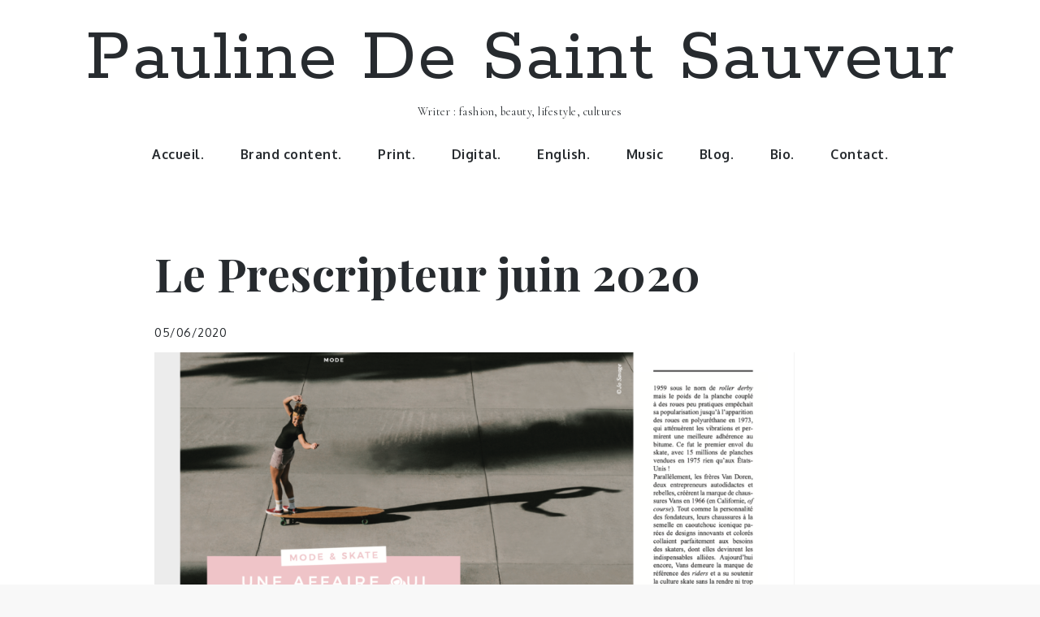

--- FILE ---
content_type: text/css
request_url: https://www.paulinedesaintsauveur.fr/wp-content/themes/fabulist-child/style.css?ver=4963b83e0608fa0f26c9be2562a98f09
body_size: 496
content:
/*
 Theme Name:   Fabulist Child
 Theme URI:    http://www.studiopm.fr/
 Description:  Fabulist Child Theme
 Author:       PML
 Author URI:   http://www.studiopm.fr/
 Template:     fabulist 
 Version:      1.0.0
 License:      GNU General Public License v2 or later
 License URI:  http://www.gnu.org/licenses/gpl-2.0.html
 Tags:         light, dark, two-columns, right-sidebar, responsive-layout, accessibility-ready
 Text Domain:  fabulist-child
*/
@import url('https://fonts.googleapis.com/css?family=Cedarville+Cursive&display=swap');
@import url('https://fonts.googleapis.com/css?family=Caveat|Cormorant+Garamond|Permanent+Marker|Rokkitt&display=swap');


.site-title a{
font-family: 'Rokkitt', serif;
	font-weight: 400 !important;
}
p.site-description {
	font-family: 'Cormorant Garamond', serif;
}
.site-info {
	Display:none !important;
}

#colophon {
    background-color: #ffffff ;
    color: #272B2F;
}


#colophon p{
    color: #272B2F;
	font-family : "Oxygen", sans-serif !important;
}

#colophon a{
    color: #272B2F;
	font-family : "Oxygen", sans-serif !important;
}

.byline {
	display:none !important;
}

.post-template-default .featured-image {
display:none !important;
}

@media screen and (max-width: 480px) {
 .site-title a{
font-family: 'Rokkitt', serif;
	font-weight: 400 !important;
	 font-size:23px !important;
}
}

@media screen and (min-width: 481px) and (max-width: 640px) {
 .site-title a {
	 font-size:30px !important;
}
}
